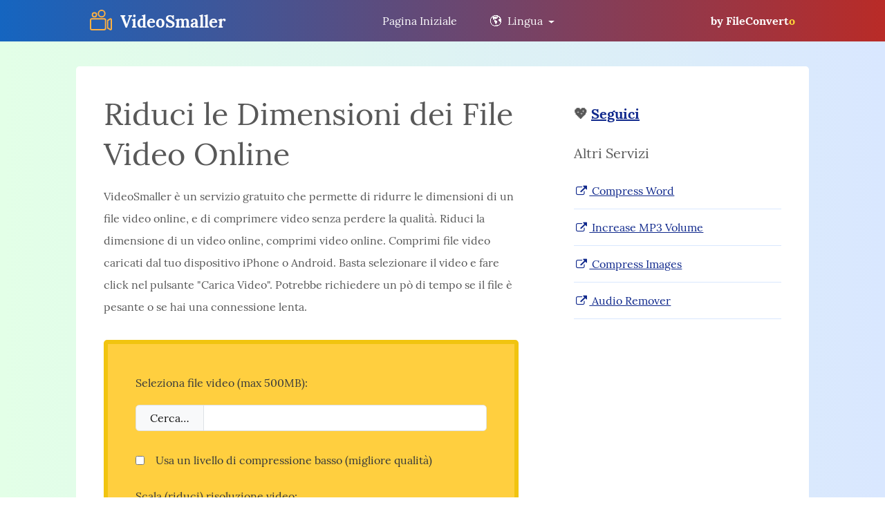

--- FILE ---
content_type: text/html; charset=UTF-8
request_url: https://www.videosmaller.com/it/
body_size: 10708
content:
<!DOCTYPE html>
<html lang="it">
  <head>
    <meta charset="utf-8">
    <meta name="viewport" content="width=device-width, initial-scale=1, shrink-to-fit=no">
    <link rel="preconnect" href="//pagead2.googlesyndication.com" crossorigin="">
    <link rel="preconnect" href="//www.googletagservices.com" crossorigin="">
    <link rel="preconnect" href="//googleads.g.doubleclick.net" crossorigin="">
    <link rel="preconnect" href="//fundingchoicesmessages.google.com" crossorigin="">
    <link rel="preload" href="https://www.videosmaller.com/styles/fonts/Lora-Bold.woff2" as="font" type="font/woff2" crossorigin>
    <link rel="preload" href="https://www.videosmaller.com/styles/fonts/Lora-Regular.woff2" as="font" type="font/woff2" crossorigin>
    <link rel="preload" href="https://www.videosmaller.com/styles/fontello/fontello.woff2" as="font" type="font/woff2" crossorigin>
	<title>Ridurre Dimensioni Video Online, Comprimere Video Online (MP4, AVI, MOV, MPEG) | VideoSmaller</title>
		<meta name="description" content="Servizio gratuito per comprimere file video online e ridurre le dimensioni del file video, comprimi file video MP4 caricati dal tuo iPhone o Android, riduci dimensioni file video.">
			<meta name="keywords" content="ridurre dimensioni video, comprimere file video, comprimere mp4 video, video compressore, comprimi video">
				<meta property="og:title" content="Ridurre Dimensioni Video Online, Comprimere Video Online (MP4, AVI, MOV, MPEG) | VideoSmaller" />
	<meta property="og:description" content="Servizio gratuito per comprimere file video online e ridurre le dimensioni del file video, comprimi file video MP4 caricati dal tuo iPhone o Android, riduci dimensioni file video." />
	<meta property="og:image" content="https://www.videosmaller.com/images/og-image.png" />
	<meta property="og:site_name" content="VideoSmaller"/>
    <meta name="twitter:card" content="summary_large_image" />
	<meta name="twitter:description" content="Servizio gratuito per comprimere file video online e ridurre le dimensioni del file video, comprimi file video MP4 caricati dal tuo iPhone o Android, riduci dimensioni file video." />
    <meta name="twitter:title" content="Ridurre Dimensioni Video Online, Comprimere Video Online (MP4, AVI, MOV, MPEG) | VideoSmaller" />
    <meta name="twitter:image:src" content="https://www.videosmaller.com/images/og-image.png" />
    <meta name="twitter:image" content="https://www.videosmaller.com/images/og-image.png" />
    	    <link rel="canonical" href="https://www.videosmaller.com/it/" />
		    <link rel="alternate" hreflang="x-default" href="https://www.videosmaller.com/">
    <link rel="alternate" hreflang="en" href="https://www.videosmaller.com/">
    <link rel="alternate" hreflang="it" href="https://www.videosmaller.com/it/">
    <link rel="alternate" hreflang="fr" href="https://www.videosmaller.com/fr/">
    <link rel="alternate" hreflang="de" href="https://www.videosmaller.com/de/">
    <link rel="alternate" hreflang="es" href="https://www.videosmaller.com/es/">
    <link rel="alternate" hreflang="ja" href="https://www.videosmaller.com/jp/">
    <link rel="alternate" hreflang="ru" href="https://www.videosmaller.com/ru/">
    <link rel="alternate" hreflang="uk" href="https://www.videosmaller.com/uk/">
    <link rel="alternate" hreflang="pt" href="https://www.videosmaller.com/pt/">
    <link rel="alternate" hreflang="ko" href="https://www.videosmaller.com/ko/">
    <link rel="alternate" hreflang="tr" href="https://www.videosmaller.com/tr/">
    <link rel="alternate" hreflang="zh-Hans" href="https://www.videosmaller.com/cn/">
    <link rel="alternate" hreflang="th" href="https://www.videosmaller.com/th/">
    <link rel="alternate" hreflang="el" href="https://www.videosmaller.com/gr/">
    <link rel="alternate" hreflang="pl" href="https://www.videosmaller.com/pl/">
	    <meta name="google-site-verification" content="BbnF2zkB1bLdPkUhhEkyAmYiUxSTSEwj7YYqf1psQAo">
    <style>
      @font-face {font-family: "Lora";src: url("https://www.videosmaller.com/styles/fonts/Lora-Regular.woff2") format("woff2");font-weight: 400;font-display: swap;font-style: normal;} @font-face {font-family: "Lora";src: url("https://www.videosmaller.com/styles/fonts/Lora-Bold.woff2") format("woff2");font-weight: 700;font-display: swap;font-style: normal;}
      * {margin: 0; padding: 0;} body, html {color:#585858;min-width: 100%;font-size: 16px;font-family: Lora,Helvetica Neue,Arial,sans-serif;font-weight: 400;} html{-ms-text-size-adjust: 100%;-webkit-text-size-adjust: 100%;} img {max-width: 100%;} header {background: #b92b27;background: -webkit-linear-gradient(to right, #1565C0, #b92b27);background: linear-gradient(to right, #1565C0, #b92b27);position: fixed; z-index: 9;width: 100%;top:0;left:0;box-sizing: border-box;} main {background: linear-gradient(90deg, #e3ffe7 0%, #d9e7ff 100%);} .row {width: 100%; max-width: 1020px; margin-left: auto; margin-right: auto;}.d-none {display: none;}.d-flex {display: flex;}.d-inline-block {display: inline-block;}.flex-column {flex-direction: column;}.w-100 {width: 100%; box-sizing: border-box;}.justify-between {justify-content: space-between;}.justify-around {justify-content: space-around;}.justify-center {justify-content: center;}.wrap {flex-wrap: wrap;}.g-1 {gap: 1px;}.align-center {align-items: center;}.bg-white {background: #fff;}.text-dark-blue {color: #0f288c;}.text-white {color: #fff;}.text-yellow {color: #ffd83a;}.text-center {text-align: center;}.fw-700 {font-weight: 700;}.fw-400 {font-weight: 400;}.fs-1_25 {font-size: 1.25rem;}.fs-1_5 {font-size: 1.5rem;}h1 {font-size: 2.8rem;line-height: 1.3em;}p {line-height: 2rem;}.deco-none {text-decoration: none;}.ls-none {list-style: none;}.pt-1 {padding-top: 1rem;}.pt-6 {padding-top: 6rem;}.pb-2 {padding-bottom: 2rem;}.py-0_25 {padding-top: .25rem;padding-bottom: .25rem;}.py-0_5 {padding-top: .5rem;padding-bottom: .5rem;}.py-0_75 {padding-top: .75rem;padding-bottom: .75rem;}.py-1 {padding-top: 1rem;padding-bottom: 1rem;}.py-2 {padding-top: 2.5rem;padding-bottom: 2.5rem;}.px-1 {padding-left: 1.25rem;padding-right: 1.25rem;}.px-1_5 {padding-left: 1.5rem;padding-right: 1.5rem;}.px-2 {padding-left: 2.5rem;padding-right: 2.5rem;}.mr-1 {margin-right: 1rem;}.mb-1 {margin-bottom: 1rem;}.mb-2 {margin-bottom: 2rem;}.mb-3 {margin-bottom: 3rem;}.mt-1 {margin-top: 1rem;}.mt-2 {margin-top: 2rem;}.my-2 {margin-top: 2rem;margin-bottom: 2rem;}.my-3 {margin-top: 3rem;margin-bottom: 3rem;}.bb-1 {border-bottom: 1px solid #d9e7fe;} .main-menu > li > a, .toggle-btn {background: rgba(255,255,255,0); border: none;font-family: Lora,Roboto,Helvetica Neue,Arial,sans-serif;font-size: 1rem;cursor: pointer;border-radius: 2rem;}.toggle-btn .globe {display: inline-block;margin-right: .3rem;}.toggle-btn:after {content: ''; display: inline-block; width: 0; height: 0; margin-left: 0.5rem; vertical-align: 0.1rem; border-top: 0.3em solid; border-right: 0.3em solid transparent; border-left: 0.3em solid transparent;}.open-menu.toggle-btn:after {transform: rotate(180deg);transition: transform .3s ease;}.link-list {display: flex; background: #a12320;background: -webkit-linear-gradient(to right, #205491, #a12320);background: linear-gradient(to right, #205491, #a12320);position: absolute; width: 100%; top: -200vh; left: 0;z-index: 2; padding: 2rem;box-sizing: border-box;opacity: 0;}.open-menu + .link-list {top: calc(45px + 1rem); opacity: 1; transition: opacity .3s ease;}.open-menu.toggle-btn {background: rgba(255,255,255,0.1);}.link-list ul {margin: 0 auto; max-width: 1060px; width: 100%; justify-content: space-between;flex-wrap: wrap;gap: 5px;}.link-list li {width: 20%;display: inline-block;margin-right: -0.25rem;}.link-list .current {font-weight: 700;}.link-list a {background: rgba(255,255,255,0);border-radius: 2rem; white-space: nowrap;}article {width: 100%;max-width: 600px; box-sizing: content-box;border-top-left-radius: 5px;border-bottom-left-radius: 5px;}aside {width: 100%;max-width: 300px; box-sizing: content-box;border-top-right-radius: 5px;border-bottom-right-radius: 5px;}.the-form {background: #ffcf3f;color: #37393a;border: 6px solid #f1c40f;border-radius: 5px;} input, select {font-family: Lora,Roboto,Helvetica Neue,Arial,sans-serif;font-size: 1rem;outline: 0;}.filename {outline: 0;width: 100%; border: 0; padding: .5rem 1.25rem;}.fileinput {border: 1px solid #dee2e6;border-radius: 5px; overflow: hidden;}.btn-like {color: #111; background-color: #f8f9fa; padding: .5rem 1.25rem;border-right: 1px solid #dee2e6;}.form-ad {min-height: 280px;box-sizing: border-box}.custom-select {display: inline-block;max-width: 100%;height: calc(2.25rem + 2px);padding: 0.375rem 1.75rem 0.375rem 0.75rem; line-height: 1.25;color: #595f71;vertical-align: middle; background: #fff url("data:image/svg+xml;charset=utf8,%3Csvg xmlns='http://www.w3.org/2000/svg' viewBox='0 0 4 5'%3E%3Cpath fill='%23333' d='M2 0L0 2h4zm0 5L0 3h4z'/%3E%3C/svg%3E") no-repeat right 0.75rem center;background-size: 8px 10px;border: 1px solid #dee2e6;border-radius: 5px; -webkit-appearance: none;-moz-appearance: none;appearance: none;}.submit-btn {padding: .5rem 1.25rem;font-family: Lora,Roboto,Helvetica Neue,Arial,sans-serif;font-size: 1rem;line-height: 1.25rem;border-radius: 5px;background: #1565c0;border: 0;cursor:pointer}.submit-btn.disabled {background: #509ccd; opacity: .65;}.submit-btn img {display: inline-block; vertical-align: middle; margin-right: .5rem}.logo-img {display: inline-block; margin-right: .5rem; vertical-align: text-bottom;}.mob-menu {display:none;}main,footer {position: relative; z-index: 1;}.hdr-ads {width: 100%; max-width: 1061px;margin-left: auto; margin-right: auto;box-sizing: border-box;min-height: 280px;} .alert {margin: 30px 0 40px 0;padding: 20px 15px;border: 4px solid #ccc;border-radius: 5px;line-height: 30px;} .alert-success {border-color: #6ab04c; background-color: #f6fee6;} .alert-warning {border-color: #f0932b; background-color: #fbf3e3;} .alert-danger {border-color: #eb4d4b; background-color: #fbebe3;} .text-success {color: #6ab04c;} .text-warning {color: #f0932b;} .text-danger {color: #eb4d4b;} .btn-lg {padding: 1rem 1.95rem;} .min-h-280 {min-height:280px;} .min-h-300 {min-height:300px;} .min-h-600 {min-height:600px;} .img-responsive {width: 100%; height: auto;} .nowrap {white-space: nowrap;} .cursor-pointer {cursor: pointer;} .hover-opacity:hover {opacity: .85;}
      @media (pointer:fine) {.hover-yellow:hover, .hover-yellow:focus {color: #ffd83a;}.hover-dark-yellow:hover, .hover-dark-yellow:focus {color: #ffb142;}.main-menu > li > a:hover, .toggle-btn:hover {background: rgba(255,255,255,0.1);transition: background .3s ease;} .link-list a:hover, .link-list a:focus {background: rgba(255,255,255,0.1);transition: background .3s ease;}.hover-deco-none:hover {text-decoration: none;}.submit-btn:hover, .submit-btn:focus {background: #0d519d;}.submit-btn:focus {box-shadow: 0 0 0 3px rgb(13 81 157 / 50%);} }
      @media screen and (max-width: 991px) {.laptop-only {display: none;}main {flex-direction: column; align-items: center;}article, aside {font-size: 17.5px; max-width: 700px; box-sizing: border-box;} .link-list li {flex-basis: 48%;width: 48%;}.mob-menu{display: flex}.link-list ul {padding-top: 1rem;}.link-list li.py-1 {padding-top: 0;padding-bottom: 0;}.open-menu + .link-list {top: initial;} input[type=checkbox] {padding: 10px !important;}}
      @media screen and (max-width: 767px) {.desktop-only {display: none;}.toggle-btn .globe {font-size: 1.5em;} main.pt-5 {padding-top: 6rem;} .open-menu + .link-list {top: initial;}.px-2 {padding-left: 1rem; padding-right: 1rem;} }
      @media screen and (max-width: 599px) {.logo {flex-basis: 100%;}.hidden-xs {display: none;}h1{font-size: 1.9em; line-height: 1.3em;}}
	  @font-face{font-family:'fontello';src:url('https://www.videosmaller.com/styles/fontello/fontello.eot');src:url('https://www.videosmaller.com/styles/fontello/fontello.woff2') format('woff2'),url('https://www.videosmaller.com/styles/fontello/fontello.woff') format('woff'),url('https://www.videosmaller.com/styles/fontello/fontello.ttf') format('truetype'),url('https://www.videosmaller.com/styles/fontello/fontello.svg') format('svg');font-display:block;font-weight:normal;font-style:normal}[class^="icon-"]:before,[class*=" icon-"]:before{font-family:"fontello";font-style:normal;font-weight:normal;speak:never;display:inline-block;text-decoration:inherit;width:1em;margin-right:.2em;text-align:center;font-variant:normal;text-transform:none;line-height:1em;margin-left:.2em;-webkit-font-smoothing:antialiased;-moz-osx-font-smoothing:grayscale}.icon-globe:before{content:'\e800'}.icon-ok:before{content:'\e801'}.icon-attention:before{content:'\e802'}.icon-trash-empty:before{content:'\e803'}.icon-heart:before{content:'\e804'}.icon-download:before{content:'\e805'}.icon-upload:before{content:'\e806'}.icon-info-circled:before{content:'\e807'}.icon-megaphone:before{content:'\e808'}.icon-cog:before{content:'\e809'}.icon-link-ext:before{content:'\f08e'}.icon-download-cloud:before{content:'\f0ed'}.icon-spinner:before{content:'\f110'}.icon-rocket:before{content:'\f135'}
	  .animate-spin{-moz-animation:spin 2s infinite linear;-o-animation:spin 2s infinite linear;-webkit-animation:spin 2s infinite linear;animation:spin 2s infinite linear;display:inline-block}@-moz-keyframes spin{0%{-moz-transform:rotate(0deg);-o-transform:rotate(0deg);-webkit-transform:rotate(0deg);transform:rotate(0deg)}100%{-moz-transform:rotate(359deg);-o-transform:rotate(359deg);-webkit-transform:rotate(359deg);transform:rotate(359deg)}}@-webkit-keyframes spin{0%{-moz-transform:rotate(0deg);-o-transform:rotate(0deg);-webkit-transform:rotate(0deg);transform:rotate(0deg)}100%{-moz-transform:rotate(359deg);-o-transform:rotate(359deg);-webkit-transform:rotate(359deg);transform:rotate(359deg)}}@-o-keyframes spin{0%{-moz-transform:rotate(0deg);-o-transform:rotate(0deg);-webkit-transform:rotate(0deg);transform:rotate(0deg)}100%{-moz-transform:rotate(359deg);-o-transform:rotate(359deg);-webkit-transform:rotate(359deg);transform:rotate(359deg)}}@-ms-keyframes spin{0%{-moz-transform:rotate(0deg);-o-transform:rotate(0deg);-webkit-transform:rotate(0deg);transform:rotate(0deg)}100%{-moz-transform:rotate(359deg);-o-transform:rotate(359deg);-webkit-transform:rotate(359deg);transform:rotate(359deg)}}@keyframes spin{0%{-moz-transform:rotate(0deg);-o-transform:rotate(0deg);-webkit-transform:rotate(0deg);transform:rotate(0deg)}100%{-moz-transform:rotate(359deg);-o-transform:rotate(359deg);-webkit-transform:rotate(359deg);transform:rotate(359deg)}}
	  @media screen and (max-width:991px){.mm-hamburger:after,.mm-hamburger:before{transform:rotate(0) translateY(0) translateX(0);transition:transform .3s}.mob-menu{border:0;background:0 0;display:inline-block;height:45px;cursor:pointer}.main-menu{position:fixed;top:calc(1rem + 45px);right:-100vw;flex-direction:column;padding:2rem 1rem;width:300px;height:calc(100% - 1rem - 45px);z-index:4;box-sizing:border-box;justify-content:flex-start;align-items:flex-start}.mm-hamburger,.mm-hamburger:after,.mm-hamburger:before{display:inline-block;width:32px;height:3px;border-radius:2px;background:#fff}.main-menu a{display:inline-block}.main-menu li{width:100%;padding:.5rem 0}.mm-text{font-size:.8em;font-weight:700}.mm-hamburger{margin-left:.5rem;vertical-align:middle;position:relative}.mm-hamburger:after,.mm-hamburger:before{content:'';position:absolute;right:0}.link-list,.open-mob-menu .mm-hamburger{background:0 0}.mm-hamburger:before{bottom:calc(100% + 8px)}.mm-hamburger:after{top:calc(100% + 8px)}footer,main{transition:filter .2s}.open-mob-menu footer,.open-mob-menu main{filter:blur(4px);transition:filter .2s}.open-mob-menu .mm-hamburger:before{transform:rotate(45deg) translateY(8px) translateX(7px);transition:transform .3s}.open-mob-menu .mm-hamburger:after{transform:rotate(-45deg) translateY(-8px) translateX(7px);transition:transform .3s}.open-mob-menu .main-menu{right:0;background:#a12320;overflow:auto}.toggle-btn{display:flex;width:100%;align-items:center;justify-content:space-between}.toggle-btn .globe{display:none}.link-list{position:relative;height:auto;max-height:0;transition:max-height .3s;overflow:hidden;padding:0 1rem}.open-menu+.link-list{max-height:100vh;transition:max-height .3s}.px-1{padding-left:1rem;padding-right:1rem}}
	</style>
	</head>
  <body>
    <header class="py-0_5 px-1">
      <div class="row d-flex justify-between align-center wrap">
        <a class="text-white deco-none hover-dark-yellow" href="https://www.videosmaller.com/it/"><svg xmlns="http://www.w3.org/2000/svg" xml:space="preserve" id="svg2" version="1.1" viewBox="0 0 32 30" width="32" height="30" class="logo-img"><path id="path49298" fill="#ffb142" d="M16.996 0a5.69 5.69 0 0 0-5.685 5.682 5.69 5.69 0 0 0 5.685 5.681 5.689 5.689 0 0 0 5.684-5.681A5.689 5.689 0 0 0 16.996 0Zm0 1.92a3.767 3.767 0 0 1 3.764 3.762 3.767 3.767 0 0 1-3.764 3.761 3.767 3.767 0 0 1-3.764-3.761 3.767 3.767 0 0 1 3.764-3.762zM6.568 3.494a3.94 3.94 0 0 0-3.937 3.934 3.942 3.942 0 0 0 3.937 3.935 3.942 3.942 0 0 0 3.938-3.935 3.94 3.94 0 0 0-3.938-3.934zm0 1.92c1.112 0 2.016.903 2.016 2.014a2.018 2.018 0 0 1-2.016 2.015 2.018 2.018 0 0 1-2.015-2.015c0-1.111.904-2.014 2.015-2.014zm-3.437 6.813A3.134 3.134 0 0 0 0 15.355v11.518A3.132 3.132 0 0 0 3.13 30h17.321a3.132 3.132 0 0 0 3.131-3.127V15.355a3.134 3.134 0 0 0-3.13-3.128zm26.889.097a2.206 2.206 0 0 0-1.094.26l-3.762 2.344a.961.961 0 0 0-.508.845v10.682a.96.96 0 0 0 .508.846l3.762 2.344c.324.174.684.26 1.043.26a2.2 2.2 0 0 0 1.129-.31c.564-.337.902-.909.902-1.526V14.158c0-.617-.338-1.187-.902-1.525-.33-.197-.703-.3-1.078-.309zM3.13 14.146h17.321c.667 0 1.211.543 1.211 1.21v11.517c0 .667-.544 1.209-1.21 1.209H3.13a1.212 1.212 0 0 1-1.211-1.209V15.355c0-.666.544-1.209 1.21-1.209zm26.837.098c.043 0 .081.008.111.02v13.699a.308.308 0 0 1-.244-.01l-3.256-2.072v-9.534l3.256-2.072a.279.279 0 0 1 .133-.031z"/></svg> <span class="fw-700 fs-1_5">VideoSmaller</span></a>
        <nav class="main-menu">
          <ul class="ls-none d-flex justify-around align-center wrap">
            <li><a href="https://www.videosmaller.com/it/" class="text-white py-0_75 px-1_5 fw-400 deco-none">Pagina Iniziale</a></li>
            <li class="lang-menu">
              <button type="button" class="toggle-btn text-white py-0_75 px-1_5 fw-400" onclick="toggleChild(this);"><span class="globe">🌎</span> Lingua</button>
              <div class="link-list">
                <ul class="ls-none d-flex">
                  <li class="py-1"><a class="py-0_75 px-1 text-white deco-none" href="https://www.videosmaller.com/">English</a></li>
                  <li class="py-1"><a class="py-0_75 px-1 text-white deco-none" href="https://www.videosmaller.com/it/">Italiano</a></li>
                  <li class="py-1"><a class="py-0_75 px-1 text-white deco-none" href="https://www.videosmaller.com/fr/">Français</a></li>
                  <li class="py-1"><a class="py-0_75 px-1 text-white deco-none" href="https://www.videosmaller.com/pt/">Português</a></li>
                  <li class="py-1"><a class="py-0_75 px-1 text-white deco-none" href="https://www.videosmaller.com/es/">Español</a></li>
                  <li class="py-1"><a class="py-0_75 px-1 text-white deco-none" href="https://www.videosmaller.com/de/">Deutsch</a></li>
                  <li class="py-1"><a class="py-0_75 px-1 text-white deco-none" href="https://www.videosmaller.com/jp/">日本語</a></li>
                  <li class="py-1"><a class="py-0_75 px-1 text-white deco-none" href="https://www.videosmaller.com/ru/">Русский</a></li>
                  <li class="py-1"><a class="py-0_75 px-1 text-white deco-none" href="https://www.videosmaller.com/uk/">Українська</a></li>
                  <li class="py-1"><a class="py-0_75 px-1 text-white deco-none" href="https://www.videosmaller.com/ko/">한국어</a></li>
                  <li class="py-1"><a class="py-0_75 px-1 text-white deco-none" href="https://www.videosmaller.com/cn/">简体中文</a></li>
                  <li class="py-1"><a class="py-0_75 px-1 text-white deco-none" href="https://www.videosmaller.com/tr/">Türkçe</a></li>
                  <li class="py-1"><a class="py-0_75 px-1 text-white deco-none" href="https://www.videosmaller.com/th/">ภาษาไทย</a></li>
                  <li class="py-1"><a class="py-0_75 px-1 text-white deco-none" href="https://www.videosmaller.com/pl/">Polski</a></li>
                  <li class="py-1"><a class="py-0_75 px-1 text-white deco-none" href="https://www.videosmaller.com/gr/">Ελληνικά</a></li>
                </ul>
              </div>
            </li>
          </ul>   
        </nav>     
        <button type="button" id="mobmenu" class="mob-menu" onclick="toggleMenu();"><span class="mm-text text-white">MENU</span> <span class="mm-hamburger"></span></button>
        <a class="laptop-only fw-700 text-white deco-none hover-yellow" href="https://www.fileconverto.com/" target="_blank">by FileConvert<span class="text-yellow">o</span></a>
      </div>
    </header>
    <main class="pt-6 pb-2 px-1 d-flex justify-center g-1 wrap" id="main">
            <!--<div id="desktop-ad-top"></div>-->
      <!-- Must be removed class laptop-only -->	  
      <!--<script>if (!(/Android|iPhone|iPad|Macintosh/i.test(navigator.userAgent) && document.documentElement.clientWidth && document.documentElement.clientWidth <= 991)) { document.getElementById("desktop-ad-top").classList.add("w-100", "mb-2"); document.getElementById("desktop-ad-top").innerHTML = '<div class="bg-white hdr-ads w-100"><ins class="adsbygoogle" style="display:block" data-ad-client="ca-pub-2303590238526826" data-ad-slot="1433402308" data-ad-format="rectangle" data-full-width-responsive="false"></ins></div>'; }</script>-->
      
      <article class="py-2 px-2 bg-white">
        <h1 class="mb-1 fw-400">Riduci le Dimensioni dei File Video Online</h1>
        <p>VideoSmaller è un servizio gratuito che permette di ridurre le dimensioni di un file video online, e di comprimere video senza perdere la qualità. Riduci la dimensione di un video online, comprimi video online. <span class="hidden-xs">Comprimi file video caricati dal tuo dispositivo iPhone o Android. Basta selezionare il video e fare click nel pulsante &quot;Carica Video&quot;. Potrebbe richiedere un pò di tempo se il file è pesante o se hai una connessione lenta.</span></p>
		                
				
		<form class="mt-2 mb-3 px-2 py-2 the-form" id="form_upload" action="" method="post" enctype="multipart/form-data">
          <p class="w-100 mb-1">Seleziona file video (max 500MB):</p>
          <div class="w-100 d-flex justify-between fileinput mb-2">
            <label><span class="btn-like d-inline-block nowrap">Cerca…</span>
            <input type="file" class="d-none" id="upfile" name="upfile" accept=".avi,.mpeg,.mkv,.mpg,.mp4,.mov,.wmv,.webm,.flv,.vob,.ogg,.yuv,.rm,.rmvb,.asf,.amv,.mpv,.m4v,.3gp" aria-label="Seleziona file video (max 500MB):"></label>
            <input type="text" class="filename" id="filetextname" aria-label="Filename" readonly="">
          </div>
          <label class="d-flex w-100 align-center mb-2"><input class="d-inline-block mr-1" type="checkbox" name="lowcompression" value="" aria-label="Usa un livello di compressione basso (migliore qualità)" >Usa un livello di compressione basso (migliore qualità)</label>
          <label class="w-100 d-inline-block mb-1">Scala (riduci) risoluzione video:</label>
          <select class="custom-select w-100 mb-2" name="scale" aria-label="Scala (riduci) risoluzione video:">
            <option value="0" >Non scalare</option>
        	<option value="1920" >Scala a 1920 di larghezza</option>
        	<option value="1680" >Scala a 1680 di larghezza</option>
        	<option value="1600" >Scala a 1600 di larghezza</option>
        	<option value="1440" >Scala a 1440 di larghezza</option>
        	<option value="1400" >Scala a 1400 di larghezza</option>
        	<option value="1280" >Scala a 1280 di larghezza</option>
        	<option value="1024" >Scala a 1024 di larghezza</option>
        	<option value="960" >Scala a 960 di larghezza</option>
        	<option value="800" >Scala a 800 di larghezza</option>
        	<option value="720" >Scala a 720 di larghezza</option>
        	<option value="640" >Scala a 640 di larghezza</option>
        	<option value="576" >Scala a 576 di larghezza</option>
        	<option value="480" >Scala a 480 di larghezza</option>
        	<option value="320" >Scala a 320 di larghezza</option>
        	<option value="240" >Scala a 240 di larghezza</option>
        	<option value="160" >Scala a 160 di larghezza</option>
          </select>
          <label class="d-flex w-100 align-center mb-2"><input class="d-inline-block mr-1" type="checkbox" name="removeaudio" value="" aria-label="Rimuovi audio dal video" >Rimuovi audio dal video</label>
          <!-- REQUIRED for checks -->
          <input type="hidden" name="submitfile" value="1">
          <!-- REQUIRED for checks -->
		  
		  		  <div id="mobile-ad-form" style="background: #fff; border: 1px solid #ccc;"></div>
          <script>document.getElementById("mobile-ad-form").classList.add("mt-2", "mb-3", "form-ad", "w-100", "justify-center", "align-center"); document.getElementById("mobile-ad-form").innerHTML = '<ins class="adsbygoogle" style="display:block" data-ad-client="ca-pub-2303590238526826" data-ad-slot="1433402308" data-ad-format="auto" data-full-width-responsive="true"></ins>';</script>
          <!--<script>if ((/Android|iPhone|iPad|Macintosh/i.test(navigator.userAgent) && document.documentElement.clientWidth && document.documentElement.clientWidth <= 991)) { document.getElementById("mobile-ad-form").classList.add("mt-2", "mb-3", "form-ad", "w-100", "justify-center", "align-center"); document.getElementById("mobile-ad-form").innerHTML = '<ins class="adsbygoogle" style="display:block" data-ad-client="ca-pub-2303590238526826" data-ad-slot="1433402308" data-ad-format="auto" data-full-width-responsive="true"></ins>'; }</script>-->
		  		  
          <button type="submit" id="submitbutton" class="submit-btn text-white btn-lg" aria-label="Carica Video">Carica Video</button>
        </form>
		
		<h2 class="fs-1_5 fw-400 mb-1">Perché dovresti voler comprimere un video?</h2>

		<p class="mb-2">Ci sono molti motivi per cui dovresti comprimere i tuoi video: puoi risparmiare molto spazio sul tuo dispositivo o disco rigido esterno; alcuni forum e blog consentono il caricamento di video solo se inferiori a una dimensione file specificata; puoi risparmiare banda inviando tramite WhatsApp un video precedentemente compresso; è più semplice inviare via email un piccolo video di dimensioni inferiori a 25MB; se incorpori un piccolo video MP4 (compresso) nel tuo sito web è meglio per il punteggio Google PageSpeed; alcuni moduli web non consentono il caricamento di video troppo grandi; alcuni servizi online potrebbero richiedere che il video abbia una larghezza video specifica.</p>
		
        <picture class="d-inline-block mb-3">
          <source srcset="https://www.videosmaller.com/images/video-compression-results.webp" type="image/webp">
          <source srcset="https://www.videosmaller.com/images/video-compression-results.png" type="image/png">
          <img src="https://www.videosmaller.com/images/video-compression-results.png" alt="Video Compression Results" width="850" height="477" class="img-responsive" loading="lazy" decoding="async">
        </picture>
	  
		<p class="mb-2">Il nostro compressore video fa un buon lavoro nella compressione dei video e mantiene una qualità video buona e accettabile. Per ridurre ancora di più la dimensione del file video finale puoi abilitare l'opzione per rimuovere l'audio dal video o, altamente raccomandato, puoi abilitare l'opzione per ridurre e ridimensionare la larghezza del video. Ad esempio, se riduci un video 4K a una larghezza video inferiore come 1920, la dimensione del file video compresso sarà ancora più piccola. Il nostro strumento sceglierà automaticamente le migliori opzioni di compressione video per ottenere un buon rapporto di compressione e qualità video, devi solo attendere qualche secondo/minuto finché il video caricato non verrà elaborato dal nostro strumento.</p>
		
		<h2 class="fs-1_5 fw-400 mb-1">Come posso comprimere un file video online?</h2>
		
		<p class="mb-2">Comprimere un file video è estremamente semplice utilizzando il nostro strumento online gratuito. Quello che devi fare è semplicemente fare clic sul pulsante &quot;Sfoglia&quot; per selezionare il file video (può essere un video MP4, MOV o AVI), quindi fare clic sul pulsante &quot;Carica video&quot; e attendere fino a quando il video non sarà stato elaborato dal nostro strumento . Assicurati di non chiudere il browser web mentre il video viene compresso, puoi fare altre cose nel frattempo ma tieni semplicemente il browser aperto. Dopo alcuni secondi o alcuni minuti (dipende da quanto è grande il file video originale) verrà visualizzato un collegamento testuale &quot;Scarica file&quot; su cui è possibile fare clic per scaricare il nuovo file video compresso. Di seguito abbiamo creato un breve tutorial video di 1 minuto che spiega tutto:</p>
		
		<figure data-youtube data-link="https://www.youtube.com/watch?v=FNBQVfjBq9o" data-custom-thumb="https://www.videosmaller.com/images/thumb-video-tutorial.webp" class="my-3"></figure>
		
		<h2 class="fs-1_5 fw-400 mb-1">È sicuro comprimere file video online?</h2>

		<p class="mb-2">Sì, il nostro strumento di compressione video online è completamente sicuro da usare. Il nostro sito web utilizza una connessione sicura HTTPS:// quindi i dati inviati ai nostri server sono crittografati, inoltre il servizio funziona in modo completamente automatizzato e non è necessario alcun intervento manuale da parte nostra. Tutti i file caricati sul nostro servizio vengono rimossi automaticamente dopo 3 ore, quindi tutto ciò che carichi verrà eliminato solo poche ore dopo. Ti preghiamo di non chiederci di recuperare i file video caricati perché non è possibile poiché vengono automaticamente eliminati.</p>
		
        <h2 class="fs-1_5 fw-400 mb-2">È questo il miglior compressore video?</h2>
		
		<p class="mb-1">Sì, certamente 😊 Ecco perché:</p>
		
        <ul class="ls-none">
          <li class="py-1 bb-1"><i class="icon-ok text-success" aria-hidden="true"></i> Riduci le dimensioni di un video gratis</li>
          <li class="py-1 bb-1"><i class="icon-ok text-success" aria-hidden="true"></i> Comprime i file video fino all'80-90%</li>
          <li class="py-1 bb-1"><i class="icon-ok text-success" aria-hidden="true"></i> Riduci le dimensioni di un video dal tuo browser</li>
          <li class="py-1 bb-1"><i class="icon-ok text-success" aria-hidden="true"></i> Il miglior servizio per comprimere file video online</li>
          <li class="py-1 bb-1"><i class="icon-ok text-success" aria-hidden="true"></i> Supporta formati video MP4, AVI, MPEG, MOV</li>
          <li class="py-1 bb-1"><i class="icon-ok text-success" aria-hidden="true"></i> I file caricati vengono rimossi dopo alcune ore</li>
          <li class="py-1"><i class="icon-ok text-success" aria-hidden="true"></i> Invia file video fino a 500 MB</li>
        </ul>
      </article>
		
          <aside class="py-2 px-2 bg-white">
        <span class="fw-700 d-inline-block w-100 fs-1_25 mb-2 pt-1">💖 <a href="https://www.facebook.com/FileConverto/" target="_blank" class="text-dark-blue hover-deco-none">Seguici</a></span>
        <h3 class="fw-400 fs-1_25 mb-1">Altri Servizi</h3>
        <ul class="ls-none">
          <li class="py-1 bb-1"><a href="https://www.docucompress.com/word/" target="_blank" class="text-dark-blue hover-deco-none"><i class="icon-link-ext" aria-hidden="true"></i> Compress Word</a></li>
          <li class="py-1 bb-1"><a href="https://www.mp3louder.com/" target="_blank" class="text-dark-blue hover-deco-none"><i class="icon-link-ext" aria-hidden="true"></i> Increase MP3 Volume</a></li>
          <li class="py-1 bb-1"><a href="https://www.imagesmaller.com/" target="_blank" class="text-dark-blue hover-deco-none"><i class="icon-link-ext" aria-hidden="true"></i> Compress Images</a></li>
          <li class="py-1 bb-1"><a href="https://www.audioremover.com/" target="_blank" class="text-dark-blue hover-deco-none"><i class="icon-link-ext" aria-hidden="true"></i> Audio Remover</a></li>
        </ul>
        <!-- ADS -->
        <div id="desktop-ad-aside">
		  <script>if (!(/Android|iPhone|iPad|Macintosh/i.test(navigator.userAgent) && document.documentElement.clientWidth && document.documentElement.clientWidth <= 991)) { document.getElementById("desktop-ad-aside").classList.add("min-h-600", "py-2", "justify-center", "align-center"); document.getElementById("desktop-ad-aside").innerHTML = '<ins class="adsbygoogle" style="display:block" data-ad-client="ca-pub-2303590238526826" data-ad-slot="1433402308" data-ad-format="auto" data-full-width-responsive="false"></ins>'; }</script>
		</div>
        <!-- / ADS -->
      </aside>	</main>
    <footer class="d-flex align-center justify-center flex-column py-2" id="footer">
      <picture class="d-inline-block mb-1">
        <source srcset="https://www.videosmaller.com/images/contact.webp" type="image/webp">
        <source srcset="https://www.videosmaller.com/images/contact.png" type="image/png">
        <img src="https://www.videosmaller.com/images/contact.png" alt="contacts" width="234" height="17" loading="lazy" decoding="async">
      </picture>
      <p class="mb-1 px-1 text-center">
	  	  	  Statistiche | Oggi: 8,011 File, 647.76GB | Totale: 43,280,507 File, 3.18PB | Da Gennaio 2018      	  </p>
      <p class="px-1 w-100 text-center ">&copy; 2017-2026 <a href="https://www.fileconverto.com/" target="_blank" class="text-dark-blue hover-deco-none">FileConverto</a> | 
            All rights reserved | <a href="https://www.privalicy.com/privacy-policy/54383538/" target="_blank" rel="nofollow" class="text-dark-blue hover-deco-none">Privacy Policy</a></p>
    </footer>
	<script src="https://cdn.usefathom.com/script.js" data-site="BDGPNKXT" defer></script>
	    <script>
      function toggleChild(btn) {
        let thisbtn = btn;
        let openedmenus = document.querySelectorAll('.open-menu');
        for(var i = 0; i < openedmenus.length; i++) {
          if (openedmenus[i] !== thisbtn) {
            openedmenus[i].classList.remove('open-menu');
          }
        }        
        if (thisbtn.classList.contains('open-menu')) {
          thisbtn.classList.remove('open-menu');
        } else {
          thisbtn.classList.add('open-menu');
        }
      }
      function toggleMenu() {
        if (document.body.classList.contains('open-mob-menu')) {
          document.body.classList.remove('open-mob-menu');
        } else {
          document.body.classList.add('open-mob-menu');
        }
      }
      function closeAll(){
        let openedmenus = document.querySelectorAll('.open-menu');
        for(var i = 0; i < openedmenus.length; i++) {
          openedmenus[i].classList.remove('open-menu');
          document.body.classList.remove('open-mob-menu');
        }     
      }
      document.getElementById('main').addEventListener('click', function() {closeAll();});
      document.getElementById('footer').addEventListener('click', function() {closeAll();});
      var fileChoose = document.getElementById('upfile');
      fileChoose.addEventListener('change', function () {
        var input = fileChoose;
        var numFiles = input.files ? input.files.length : 1;
        var label = input.value.replace(/\\/g, '/').replace(/.*\//, '');
        var textinput = document.getElementById('filetextname');
        var log = numFiles > 1 ? numFiles + ' files selected' : label;
        textinput.value = log;
      });
      document.getElementById('form_upload').addEventListener('submit', function(e) {
        e.preventDefault();
        var xhr = new XMLHttpRequest();
        xhr.open('POST', 'https://www.videosmaller.com/verify-request/', true);
        xhr.onload = function() {
          if (xhr.status === 200) {
            var result = JSON.parse(xhr.responseText);
            if (result.success && result.captcha) {
              window.location.replace("https://www.videosmaller.com/human-verification/");
              return;
            }
          }
          document.getElementById('form_upload').submit();
        };
        xhr.onerror = function() {
          document.getElementById('form_upload').submit();
        };
        xhr.send();
    });
    var submitButton = document.getElementById('submitbutton');
    submitButton.addEventListener('click', function() {
      submitButton.innerHTML = '<i class="icon-spinner animate-spin"></i> Invio in corso...';
      submitButton.classList.add('disabled');
    });
    
    // Get all of the videos
    let videos = document.querySelectorAll('[data-youtube]');
    // Progressively enhance them
    for (let video of videos) {
    // Get the video ID
    let id = new URL(video.getAttribute('data-link')).searchParams.get('v');
	// Get video thumbnail
	let thumb_url = 'https://img.youtube.com/vi/'+id+'/hq720.jpg';
	// Check if we have a custom thumbnail
	if (video.getAttribute('data-custom-thumb')) {
	// Set custom thumbnail
    thumb_url = video.getAttribute('data-custom-thumb');
    }	
    // Add the ID to the data-youtube attribute
    video.setAttribute('data-youtube', id);
    // Add a role of button
    video.setAttribute('role', 'button');
    // Add a thumbnail
    video.innerHTML = '<img alt="" src="'+thumb_url+'" with="1280" height="720" class="img-responsive cursor-pointer hover-opacity" loading="lazy" decoding="async">';
    }
    /**
    * Handle click events on the video thumbnails
    * @param {Event} event The event object
    */
    function clickYTHandler (event) {
    // Get the video link
    let link = event.target.closest('[data-youtube]');
    if (!link) return;
    // Prevent the URL from redirecting users
    event.preventDefault();
    // Get the video ID
    let id = link.getAttribute('data-youtube');
    // Create the player
    let player = document.createElement('div');
    player.innerHTML = '<iframe width="100%" height="400" src="https://www.youtube-nocookie.com/embed/'+id+'?autoplay=1&rel=0&vq=hd1080" title="YouTube video player" frameborder="0" allow="accelerometer; autoplay; clipboard-write; encrypted-media; gyroscope; picture-in-picture" allowfullscreen style="margin: 10px 0 30px 0;"></iframe>';
    // Inject the player into the UI
    link.replaceWith(player);
    }
    // Detect clicks on the video thumbnails
    document.addEventListener('click', clickYTHandler);
	
	    function downloadAdsJsAtOnload() {
      var element = document.createElement("script");
      element.src = "https://pagead2.googlesyndication.com/pagead/js/adsbygoogle.js?client=ca-pub-2303590238526826";
      element.async = true;
      element.setAttribute('crossorigin', 'anonymous');
	  element.setAttribute('data-overlays', 'bottom');
      document.body.appendChild(element);
      [].forEach.call(document.getElementsByClassName('adsbygoogle'), function () {
        (adsbygoogle = window.adsbygoogle || []).push({});
      });
    }
    function downloadAdsJsAtOnloadDelayed(timeout = 2500) {
      setTimeout(downloadAdsJsAtOnload, timeout);
    }
    if (window.addEventListener)
      window.addEventListener("load", function() { downloadAdsJsAtOnloadDelayed(0); }, false);
    else if (window.attachEvent)
      window.attachEvent("onload", function() { downloadAdsJsAtOnloadDelayed(0); });
    else window.onload = function() { downloadAdsJsAtOnloadDelayed(0); };
	    </script>
  </body>
</html>

--- FILE ---
content_type: text/html; charset=utf-8
request_url: https://www.google.com/recaptcha/api2/aframe
body_size: 268
content:
<!DOCTYPE HTML><html><head><meta http-equiv="content-type" content="text/html; charset=UTF-8"></head><body><script nonce="qQHU4UcYo5TJRdqLDBzPag">/** Anti-fraud and anti-abuse applications only. See google.com/recaptcha */ try{var clients={'sodar':'https://pagead2.googlesyndication.com/pagead/sodar?'};window.addEventListener("message",function(a){try{if(a.source===window.parent){var b=JSON.parse(a.data);var c=clients[b['id']];if(c){var d=document.createElement('img');d.src=c+b['params']+'&rc='+(localStorage.getItem("rc::a")?sessionStorage.getItem("rc::b"):"");window.document.body.appendChild(d);sessionStorage.setItem("rc::e",parseInt(sessionStorage.getItem("rc::e")||0)+1);localStorage.setItem("rc::h",'1769446085240');}}}catch(b){}});window.parent.postMessage("_grecaptcha_ready", "*");}catch(b){}</script></body></html>